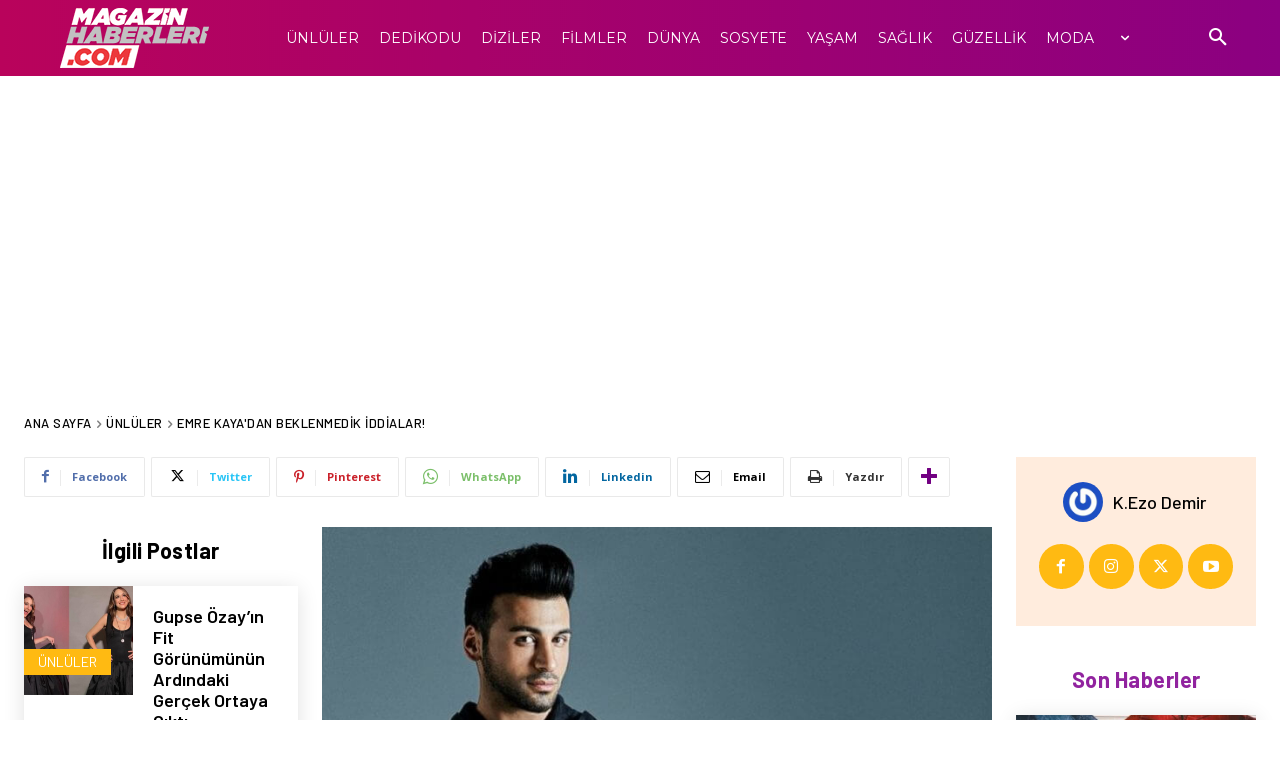

--- FILE ---
content_type: text/html; charset=UTF-8
request_url: https://www.magazinhaberleri.com/wp-admin/admin-ajax.php?td_theme_name=Newspaper&v=12.7.3
body_size: -408
content:
{"118885":34}

--- FILE ---
content_type: text/html; charset=utf-8
request_url: https://www.google.com/recaptcha/api2/aframe
body_size: 268
content:
<!DOCTYPE HTML><html><head><meta http-equiv="content-type" content="text/html; charset=UTF-8"></head><body><script nonce="eFhw0t8lzTTMVGej6gW1Sg">/** Anti-fraud and anti-abuse applications only. See google.com/recaptcha */ try{var clients={'sodar':'https://pagead2.googlesyndication.com/pagead/sodar?'};window.addEventListener("message",function(a){try{if(a.source===window.parent){var b=JSON.parse(a.data);var c=clients[b['id']];if(c){var d=document.createElement('img');d.src=c+b['params']+'&rc='+(localStorage.getItem("rc::a")?sessionStorage.getItem("rc::b"):"");window.document.body.appendChild(d);sessionStorage.setItem("rc::e",parseInt(sessionStorage.getItem("rc::e")||0)+1);localStorage.setItem("rc::h",'1769098952533');}}}catch(b){}});window.parent.postMessage("_grecaptcha_ready", "*");}catch(b){}</script></body></html>